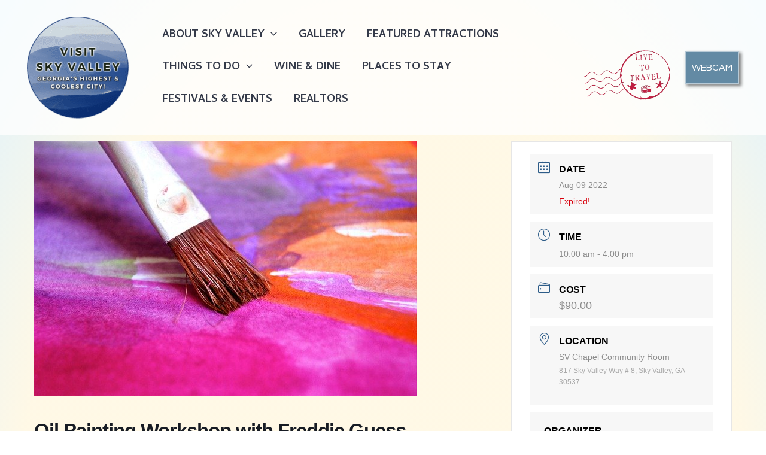

--- FILE ---
content_type: application/x-javascript
request_url: https://visitskyvalleyga.com/wp-content/uploads/wpmss/wpmss.min.js?ver=1629330829
body_size: -155
content:
SmoothScroll({frameRate:150,animationTime:1000,stepSize:75,pulseAlgorithm:1,pulseScale:10,pulseNormalize:1,accelerationDelta:100,accelerationMax:3,keyboardSupport:1,arrowScroll:50,fixedBackground:1})